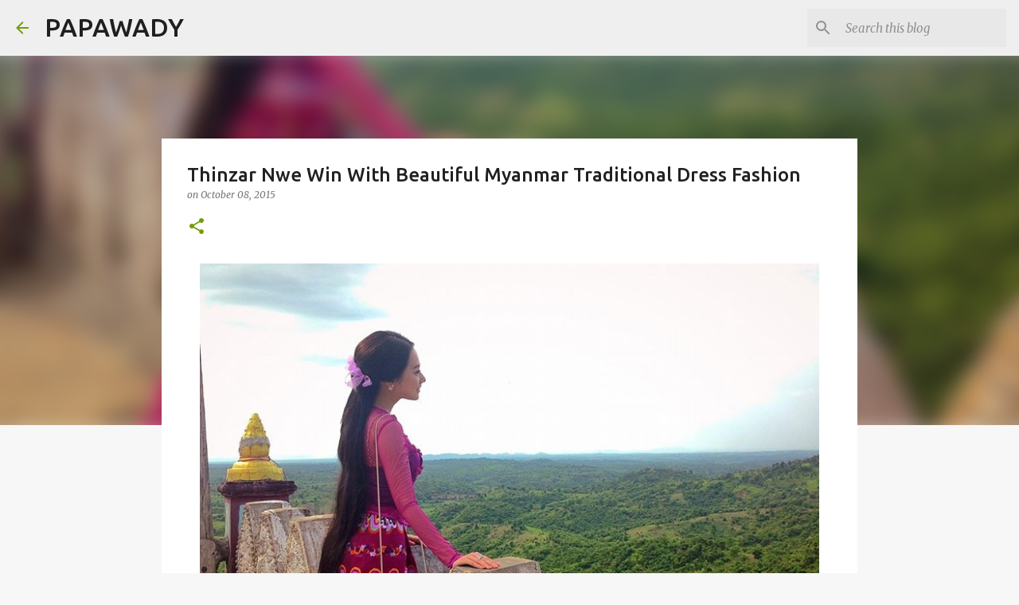

--- FILE ---
content_type: text/html; charset=utf-8
request_url: https://www.google.com/recaptcha/api2/aframe
body_size: 225
content:
<!DOCTYPE HTML><html><head><meta http-equiv="content-type" content="text/html; charset=UTF-8"></head><body><script nonce="oIJyALQJAOd_kSIu6GVeSg">/** Anti-fraud and anti-abuse applications only. See google.com/recaptcha */ try{var clients={'sodar':'https://pagead2.googlesyndication.com/pagead/sodar?'};window.addEventListener("message",function(a){try{if(a.source===window.parent){var b=JSON.parse(a.data);var c=clients[b['id']];if(c){var d=document.createElement('img');d.src=c+b['params']+'&rc='+(localStorage.getItem("rc::a")?sessionStorage.getItem("rc::b"):"");window.document.body.appendChild(d);sessionStorage.setItem("rc::e",parseInt(sessionStorage.getItem("rc::e")||0)+1);localStorage.setItem("rc::h",'1768706954935');}}}catch(b){}});window.parent.postMessage("_grecaptcha_ready", "*");}catch(b){}</script></body></html>